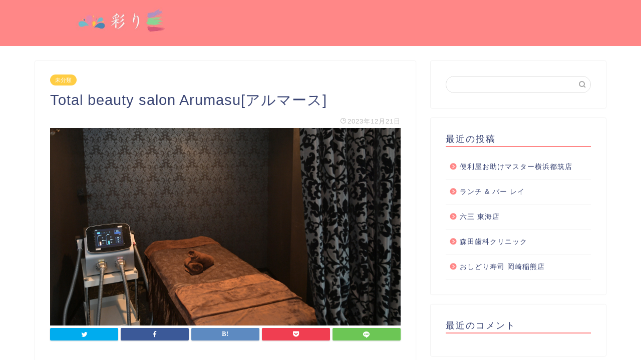

--- FILE ---
content_type: text/html; charset=UTF-8
request_url: https://thepitbullofblues.com/totalbeautysalonarumasu/
body_size: 11721
content:
<!DOCTYPE html>
<html lang="ja">
<head prefix="og: http://ogp.me/ns# fb: http://ogp.me/ns/fb# article: http://ogp.me/ns/article#">
<meta charset="utf-8">
<meta http-equiv="X-UA-Compatible" content="IE=edge">
<meta name="viewport" content="width=device-width, initial-scale=1">
<!-- ここからOGP -->
<meta property="og:type" content="blog">
<meta property="og:title" content="Total beauty salon Arumasu[アルマース]｜彩り"> 
<meta property="og:url" content="https://thepitbullofblues.com/totalbeautysalonarumasu/"> 
<meta property="og:description" content="Arumasuでは美容に関する様々なサービスをご用意しており、お客様の美しさと自信を引き出すお手伝いをしています。 痛み"> 
<meta property="og:image" content="https://thepitbullofblues.com/wp-content/uploads/sites/2196/df27c54e28e63ce57977de8039a7896476d60391dba8522a85e1e6e677c9ee22.png">
<meta property="og:site_name" content="彩り">
<meta property="fb:admins" content="">
<meta name="twitter:card" content="summary">
<!-- ここまでOGP --> 
<meta name="description" itemprop="description" content="Arumasuでは美容に関する様々なサービスをご用意しており、お客様の美しさと自信を引き出すお手伝いをしています。 痛み" >

<title>Total beauty salon Arumasu[アルマース]｜彩り</title>
<link rel='dns-prefetch' href='//thepitbullofblues.com' />
<link rel='dns-prefetch' href='//ajax.googleapis.com' />
<link rel='dns-prefetch' href='//cdnjs.cloudflare.com' />
<link rel='dns-prefetch' href='//use.fontawesome.com' />
<link rel='dns-prefetch' href='//s.w.org' />
<link rel="alternate" type="application/rss+xml" title="彩り &raquo; フィード" href="https://thepitbullofblues.com/feed/" />
<link rel="alternate" type="application/rss+xml" title="彩り &raquo; コメントフィード" href="https://thepitbullofblues.com/comments/feed/" />
<link rel="alternate" type="application/rss+xml" title="彩り &raquo; Total beauty salon Arumasu[アルマース] のコメントのフィード" href="https://thepitbullofblues.com/totalbeautysalonarumasu/feed/" />
		<script type="text/javascript">
			window._wpemojiSettings = {"baseUrl":"https:\/\/s.w.org\/images\/core\/emoji\/12.0.0-1\/72x72\/","ext":".png","svgUrl":"https:\/\/s.w.org\/images\/core\/emoji\/12.0.0-1\/svg\/","svgExt":".svg","source":{"concatemoji":"https:\/\/thepitbullofblues.com\/wp-includes\/js\/wp-emoji-release.min.js?ver=5.3.6"}};
			!function(e,a,t){var r,n,o,i,p=a.createElement("canvas"),s=p.getContext&&p.getContext("2d");function c(e,t){var a=String.fromCharCode;s.clearRect(0,0,p.width,p.height),s.fillText(a.apply(this,e),0,0);var r=p.toDataURL();return s.clearRect(0,0,p.width,p.height),s.fillText(a.apply(this,t),0,0),r===p.toDataURL()}function l(e){if(!s||!s.fillText)return!1;switch(s.textBaseline="top",s.font="600 32px Arial",e){case"flag":return!c([127987,65039,8205,9895,65039],[127987,65039,8203,9895,65039])&&(!c([55356,56826,55356,56819],[55356,56826,8203,55356,56819])&&!c([55356,57332,56128,56423,56128,56418,56128,56421,56128,56430,56128,56423,56128,56447],[55356,57332,8203,56128,56423,8203,56128,56418,8203,56128,56421,8203,56128,56430,8203,56128,56423,8203,56128,56447]));case"emoji":return!c([55357,56424,55356,57342,8205,55358,56605,8205,55357,56424,55356,57340],[55357,56424,55356,57342,8203,55358,56605,8203,55357,56424,55356,57340])}return!1}function d(e){var t=a.createElement("script");t.src=e,t.defer=t.type="text/javascript",a.getElementsByTagName("head")[0].appendChild(t)}for(i=Array("flag","emoji"),t.supports={everything:!0,everythingExceptFlag:!0},o=0;o<i.length;o++)t.supports[i[o]]=l(i[o]),t.supports.everything=t.supports.everything&&t.supports[i[o]],"flag"!==i[o]&&(t.supports.everythingExceptFlag=t.supports.everythingExceptFlag&&t.supports[i[o]]);t.supports.everythingExceptFlag=t.supports.everythingExceptFlag&&!t.supports.flag,t.DOMReady=!1,t.readyCallback=function(){t.DOMReady=!0},t.supports.everything||(n=function(){t.readyCallback()},a.addEventListener?(a.addEventListener("DOMContentLoaded",n,!1),e.addEventListener("load",n,!1)):(e.attachEvent("onload",n),a.attachEvent("onreadystatechange",function(){"complete"===a.readyState&&t.readyCallback()})),(r=t.source||{}).concatemoji?d(r.concatemoji):r.wpemoji&&r.twemoji&&(d(r.twemoji),d(r.wpemoji)))}(window,document,window._wpemojiSettings);
		</script>
		<style type="text/css">
img.wp-smiley,
img.emoji {
	display: inline !important;
	border: none !important;
	box-shadow: none !important;
	height: 1em !important;
	width: 1em !important;
	margin: 0 .07em !important;
	vertical-align: -0.1em !important;
	background: none !important;
	padding: 0 !important;
}
</style>
	<link rel='stylesheet' id='wp-block-library-css'  href='https://thepitbullofblues.com/wp-includes/css/dist/block-library/style.min.css?ver=5.3.6' type='text/css' media='all' />
<link rel='stylesheet' id='toc-screen-css'  href='https://thepitbullofblues.com/wp-content/plugins/table-of-contents-plus/screen.min.css?ver=2106' type='text/css' media='all' />
<link rel='stylesheet' id='theme-style-css'  href='https://thepitbullofblues.com/wp-content/themes/jin/style.css?ver=5.3.6' type='text/css' media='all' />
<link rel='stylesheet' id='fontawesome-style-css'  href='https://use.fontawesome.com/releases/v5.6.3/css/all.css?ver=5.3.6' type='text/css' media='all' />
<link rel='stylesheet' id='swiper-style-css'  href='https://cdnjs.cloudflare.com/ajax/libs/Swiper/4.0.7/css/swiper.min.css?ver=5.3.6' type='text/css' media='all' />
<link rel='https://api.w.org/' href='https://thepitbullofblues.com/wp-json/' />
<link rel="canonical" href="https://thepitbullofblues.com/totalbeautysalonarumasu/" />
<link rel='shortlink' href='https://thepitbullofblues.com/?p=8303' />
<link rel="alternate" type="application/json+oembed" href="https://thepitbullofblues.com/wp-json/oembed/1.0/embed?url=https%3A%2F%2Fthepitbullofblues.com%2Ftotalbeautysalonarumasu%2F" />
<link rel="alternate" type="text/xml+oembed" href="https://thepitbullofblues.com/wp-json/oembed/1.0/embed?url=https%3A%2F%2Fthepitbullofblues.com%2Ftotalbeautysalonarumasu%2F&#038;format=xml" />
<meta name="description" content="Arumasuでは美容に関する様々なサービスをご用意しており、お客様の美しさと自信を引き出すお手伝いをしています。 痛みを最小限に抑えた質の高い脱毛を行っておりますので、女性の方だけでなく男性の方や初めてのお客様も安心し" />		<meta property="og:url" content="https://thepitbullofblues.com/totalbeautysalonarumasu/" />
		<meta property="og:title" content="Total beauty salon Arumasu[アルマース]" />
		<meta property="og:description" content="Arumasuでは美容に関する様々なサービスをご用意しており、お客様の美しさと自信を引き出すお手伝いをしています。 痛みを最小限に抑えた質の高い脱毛を行っておりますので、女性の方だけでなく男性の方や初めてのお客様も安心し" />
		<meta property="og:image" content="https://thepitbullofblues.com/wp-content/uploads/sites/2196/df27c54e28e63ce57977de8039a7896476d60391dba8522a85e1e6e677c9ee22.png" />
		<meta property="og:type" content="article" />
		<meta name="note:card" content="https://thepitbullofblues.com/wp-content/uploads/sites/2196/df27c54e28e63ce57977de8039a7896476d60391dba8522a85e1e6e677c9ee22.png">
		<meta name="twitter:card" content="summary_large_image" />
		<meta name="twitter:site" content="https://thepitbullofblues.com/totalbeautysalonarumasu/" />
		<meta name="twitter:player" content="" />
		<meta property="fb:app_id" content="" />
			<style type="text/css">
		#wrapper{
							background-color: #fff;
				background-image: url();
					}
		.related-entry-headline-text span:before,
		#comment-title span:before,
		#reply-title span:before{
			background-color: #ff8787;
			border-color: #ff8787!important;
		}
		
		#breadcrumb:after,
		#page-top a{	
			background-color: #ff8787;
		}
				footer{
			background-color: #ff8787;
		}
		.footer-inner a,
		#copyright,
		#copyright-center{
			border-color: #fff!important;
			color: #fff!important;
		}
		#footer-widget-area
		{
			border-color: #fff!important;
		}
				.page-top-footer a{
			color: #ff8787!important;
		}
				#breadcrumb ul li,
		#breadcrumb ul li a{
			color: #ff8787!important;
		}
		
		body,
		a,
		a:link,
		a:visited,
		.my-profile,
		.widgettitle,
		.tabBtn-mag label{
			color: #3b4675;
		}
		a:hover{
			color: #008db7;
		}
						.widget_nav_menu ul > li > a:before,
		.widget_categories ul > li > a:before,
		.widget_pages ul > li > a:before,
		.widget_recent_entries ul > li > a:before,
		.widget_archive ul > li > a:before,
		.widget_archive form:after,
		.widget_categories form:after,
		.widget_nav_menu ul > li > ul.sub-menu > li > a:before,
		.widget_categories ul > li > .children > li > a:before,
		.widget_pages ul > li > .children > li > a:before,
		.widget_nav_menu ul > li > ul.sub-menu > li > ul.sub-menu li > a:before,
		.widget_categories ul > li > .children > li > .children li > a:before,
		.widget_pages ul > li > .children > li > .children li > a:before{
			color: #ff8787;
		}
		.widget_nav_menu ul .sub-menu .sub-menu li a:before{
			background-color: #3b4675!important;
		}
		footer .footer-widget,
		footer .footer-widget a,
		footer .footer-widget ul li,
		.footer-widget.widget_nav_menu ul > li > a:before,
		.footer-widget.widget_categories ul > li > a:before,
		.footer-widget.widget_recent_entries ul > li > a:before,
		.footer-widget.widget_pages ul > li > a:before,
		.footer-widget.widget_archive ul > li > a:before,
		footer .widget_tag_cloud .tagcloud a:before{
			color: #fff!important;
			border-color: #fff!important;
		}
		footer .footer-widget .widgettitle{
			color: #fff!important;
			border-color: #ffcd44!important;
		}
		footer .widget_nav_menu ul .children .children li a:before,
		footer .widget_categories ul .children .children li a:before,
		footer .widget_nav_menu ul .sub-menu .sub-menu li a:before{
			background-color: #fff!important;
		}
		#drawernav a:hover,
		.post-list-title,
		#prev-next p,
		#toc_container .toc_list li a{
			color: #3b4675!important;
		}
		
		#header-box{
			background-color: #ff8787;
		}
						@media (min-width: 768px) {
		#header-box .header-box10-bg:before,
		#header-box .header-box11-bg:before{
			border-radius: 2px;
		}
		}
										@media (min-width: 768px) {
			.top-image-meta{
				margin-top: calc(0px - 30px);
			}
		}
		@media (min-width: 1200px) {
			.top-image-meta{
				margin-top: calc(0px);
			}
		}
				.pickup-contents:before{
			background-color: #ff8787!important;
		}
		
		.main-image-text{
			color: #555;
		}
		.main-image-text-sub{
			color: #555;
		}
		
						#site-info{
			padding-top: 15px!important;
			padding-bottom: 15px!important;
		}
				
		#site-info span a{
			color: #f4f4f4!important;
		}
		
				#headmenu .headsns .line a svg{
			fill: #f4f4f4!important;
		}
		#headmenu .headsns a,
		#headmenu{
			color: #f4f4f4!important;
			border-color:#f4f4f4!important;
		}
						.profile-follow .line-sns a svg{
			fill: #ff8787!important;
		}
		.profile-follow .line-sns a:hover svg{
			fill: #ffcd44!important;
		}
		.profile-follow a{
			color: #ff8787!important;
			border-color:#ff8787!important;
		}
		.profile-follow a:hover,
		#headmenu .headsns a:hover{
			color:#ffcd44!important;
			border-color:#ffcd44!important;
		}
				.search-box:hover{
			color:#ffcd44!important;
			border-color:#ffcd44!important;
		}
				#header #headmenu .headsns .line a:hover svg{
			fill:#ffcd44!important;
		}
		.cps-icon-bar,
		#navtoggle:checked + .sp-menu-open .cps-icon-bar{
			background-color: #f4f4f4;
		}
		#nav-container{
			background-color: #fff;
		}
		.menu-box .menu-item svg{
			fill:#f4f4f4;
		}
		#drawernav ul.menu-box > li > a,
		#drawernav2 ul.menu-box > li > a,
		#drawernav3 ul.menu-box > li > a,
		#drawernav4 ul.menu-box > li > a,
		#drawernav5 ul.menu-box > li > a,
		#drawernav ul.menu-box > li.menu-item-has-children:after,
		#drawernav2 ul.menu-box > li.menu-item-has-children:after,
		#drawernav3 ul.menu-box > li.menu-item-has-children:after,
		#drawernav4 ul.menu-box > li.menu-item-has-children:after,
		#drawernav5 ul.menu-box > li.menu-item-has-children:after{
			color: #f4f4f4!important;
		}
		#drawernav ul.menu-box li a,
		#drawernav2 ul.menu-box li a,
		#drawernav3 ul.menu-box li a,
		#drawernav4 ul.menu-box li a,
		#drawernav5 ul.menu-box li a{
			font-size: 14px!important;
		}
		#drawernav3 ul.menu-box > li{
			color: #3b4675!important;
		}
		#drawernav4 .menu-box > .menu-item > a:after,
		#drawernav3 .menu-box > .menu-item > a:after,
		#drawernav .menu-box > .menu-item > a:after{
			background-color: #f4f4f4!important;
		}
		#drawernav2 .menu-box > .menu-item:hover,
		#drawernav5 .menu-box > .menu-item:hover{
			border-top-color: #ff8787!important;
		}
				.cps-info-bar a{
			background-color: #ffcd44!important;
		}
				@media (min-width: 768px) {
			.post-list-mag .post-list-item:not(:nth-child(2n)){
				margin-right: 2.6%;
			}
		}
				@media (min-width: 768px) {
			#tab-1:checked ~ .tabBtn-mag li [for="tab-1"]:after,
			#tab-2:checked ~ .tabBtn-mag li [for="tab-2"]:after,
			#tab-3:checked ~ .tabBtn-mag li [for="tab-3"]:after,
			#tab-4:checked ~ .tabBtn-mag li [for="tab-4"]:after{
				border-top-color: #ff8787!important;
			}
			.tabBtn-mag label{
				border-bottom-color: #ff8787!important;
			}
		}
		#tab-1:checked ~ .tabBtn-mag li [for="tab-1"],
		#tab-2:checked ~ .tabBtn-mag li [for="tab-2"],
		#tab-3:checked ~ .tabBtn-mag li [for="tab-3"],
		#tab-4:checked ~ .tabBtn-mag li [for="tab-4"],
		#prev-next a.next:after,
		#prev-next a.prev:after,
		.more-cat-button a:hover span:before{
			background-color: #ff8787!important;
		}
		

		.swiper-slide .post-list-cat,
		.post-list-mag .post-list-cat,
		.post-list-mag3col .post-list-cat,
		.post-list-mag-sp1col .post-list-cat,
		.swiper-pagination-bullet-active,
		.pickup-cat,
		.post-list .post-list-cat,
		#breadcrumb .bcHome a:hover span:before,
		.popular-item:nth-child(1) .pop-num,
		.popular-item:nth-child(2) .pop-num,
		.popular-item:nth-child(3) .pop-num{
			background-color: #ffcd44!important;
		}
		.sidebar-btn a,
		.profile-sns-menu{
			background-color: #ffcd44!important;
		}
		.sp-sns-menu a,
		.pickup-contents-box a:hover .pickup-title{
			border-color: #ff8787!important;
			color: #ff8787!important;
		}
				.pro-line svg{
			fill: #ff8787!important;
		}
		.cps-post-cat a,
		.meta-cat,
		.popular-cat{
			background-color: #ffcd44!important;
			border-color: #ffcd44!important;
		}
		.tagicon,
		.tag-box a,
		#toc_container .toc_list > li,
		#toc_container .toc_title{
			color: #ff8787!important;
		}
		.widget_tag_cloud a::before{
			color: #3b4675!important;
		}
		.tag-box a,
		#toc_container:before{
			border-color: #ff8787!important;
		}
		.cps-post-cat a:hover{
			color: #008db7!important;
		}
		.pagination li:not([class*="current"]) a:hover,
		.widget_tag_cloud a:hover{
			background-color: #ff8787!important;
		}
		.pagination li:not([class*="current"]) a:hover{
			opacity: 0.5!important;
		}
		.pagination li.current a{
			background-color: #ff8787!important;
			border-color: #ff8787!important;
		}
		.nextpage a:hover span {
			color: #ff8787!important;
			border-color: #ff8787!important;
		}
		.cta-content:before{
			background-color: #6FBFCA!important;
		}
		.cta-text,
		.info-title{
			color: #fff!important;
		}
		#footer-widget-area.footer_style1 .widgettitle{
			border-color: #ffcd44!important;
		}
		.sidebar_style1 .widgettitle,
		.sidebar_style5 .widgettitle{
			border-color: #ff8787!important;
		}
		.sidebar_style2 .widgettitle,
		.sidebar_style4 .widgettitle,
		.sidebar_style6 .widgettitle,
		#home-bottom-widget .widgettitle,
		#home-top-widget .widgettitle,
		#post-bottom-widget .widgettitle,
		#post-top-widget .widgettitle{
			background-color: #ff8787!important;
		}
		#home-bottom-widget .widget_search .search-box input[type="submit"],
		#home-top-widget .widget_search .search-box input[type="submit"],
		#post-bottom-widget .widget_search .search-box input[type="submit"],
		#post-top-widget .widget_search .search-box input[type="submit"]{
			background-color: #ffcd44!important;
		}
		
		.tn-logo-size{
			font-size: 160%!important;
		}
		@media (min-width: 768px) {
		.tn-logo-size img{
			width: calc(160%*2.2)!important;
		}
		}
		@media (min-width: 1200px) {
		.tn-logo-size img{
			width: 160%!important;
		}
		}
		.sp-logo-size{
			font-size: 100%!important;
		}
		.sp-logo-size img{
			width: 100%!important;
		}
				.cps-post-main ul > li:before,
		.cps-post-main ol > li:before{
			background-color: #ffcd44!important;
		}
		.profile-card .profile-title{
			background-color: #ff8787!important;
		}
		.profile-card{
			border-color: #ff8787!important;
		}
		.cps-post-main a{
			color:#008db7;
		}
		.cps-post-main .marker{
			background: -webkit-linear-gradient( transparent 60%, #ffcedb 0% ) ;
			background: linear-gradient( transparent 60%, #ffcedb 0% ) ;
		}
		.cps-post-main .marker2{
			background: -webkit-linear-gradient( transparent 60%, #a9eaf2 0% ) ;
			background: linear-gradient( transparent 60%, #a9eaf2 0% ) ;
		}
		
		
		.simple-box1{
			border-color:#ef9b9b!important;
		}
		.simple-box2{
			border-color:#f2bf7d!important;
		}
		.simple-box3{
			border-color:#b5e28a!important;
		}
		.simple-box4{
			border-color:#7badd8!important;
		}
		.simple-box4:before{
			background-color: #7badd8;
		}
		.simple-box5{
			border-color:#e896c7!important;
		}
		.simple-box5:before{
			background-color: #e896c7;
		}
		.simple-box6{
			background-color:#fffdef!important;
		}
		.simple-box7{
			border-color:#def1f9!important;
		}
		.simple-box7:before{
			background-color:#def1f9!important;
		}
		.simple-box8{
			border-color:#96ddc1!important;
		}
		.simple-box8:before{
			background-color:#96ddc1!important;
		}
		.simple-box9:before{
			background-color:#e1c0e8!important;
		}
				.simple-box9:after{
			border-color:#e1c0e8 #e1c0e8 #fff #fff!important;
		}
				
		.kaisetsu-box1:before,
		.kaisetsu-box1-title{
			background-color:#ffb49e!important;
		}
		.kaisetsu-box2{
			border-color:#89c2f4!important;
		}
		.kaisetsu-box2-title{
			background-color:#89c2f4!important;
		}
		.kaisetsu-box4{
			border-color:#ea91a9!important;
		}
		.kaisetsu-box4-title{
			background-color:#ea91a9!important;
		}
		.kaisetsu-box5:before{
			background-color:#57b3ba!important;
		}
		.kaisetsu-box5-title{
			background-color:#57b3ba!important;
		}
		
		.concept-box1{
			border-color:#85db8f!important;
		}
		.concept-box1:after{
			background-color:#85db8f!important;
		}
		.concept-box1:before{
			content:"ポイント"!important;
			color:#85db8f!important;
		}
		.concept-box2{
			border-color:#f7cf6a!important;
		}
		.concept-box2:after{
			background-color:#f7cf6a!important;
		}
		.concept-box2:before{
			content:"注意点"!important;
			color:#f7cf6a!important;
		}
		.concept-box3{
			border-color:#86cee8!important;
		}
		.concept-box3:after{
			background-color:#86cee8!important;
		}
		.concept-box3:before{
			content:"良い例"!important;
			color:#86cee8!important;
		}
		.concept-box4{
			border-color:#ed8989!important;
		}
		.concept-box4:after{
			background-color:#ed8989!important;
		}
		.concept-box4:before{
			content:"悪い例"!important;
			color:#ed8989!important;
		}
		.concept-box5{
			border-color:#9e9e9e!important;
		}
		.concept-box5:after{
			background-color:#9e9e9e!important;
		}
		.concept-box5:before{
			content:"参考"!important;
			color:#9e9e9e!important;
		}
		.concept-box6{
			border-color:#8eaced!important;
		}
		.concept-box6:after{
			background-color:#8eaced!important;
		}
		.concept-box6:before{
			content:"メモ"!important;
			color:#8eaced!important;
		}
		
		.innerlink-box1,
		.blog-card{
			border-color:#73bc9b!important;
		}
		.innerlink-box1-title{
			background-color:#73bc9b!important;
			border-color:#73bc9b!important;
		}
		.innerlink-box1:before,
		.blog-card-hl-box{
			background-color:#73bc9b!important;
		}
				
		.color-button01 a,
		.color-button01 a:hover,
		.color-button01:before{
			background-color: #008db7!important;
		}
		.top-image-btn-color a,
		.top-image-btn-color a:hover,
		.top-image-btn-color:before{
			background-color: #ffcd44!important;
		}
		.color-button02 a,
		.color-button02 a:hover,
		.color-button02:before{
			background-color: #d9333f!important;
		}
		
		.color-button01-big a,
		.color-button01-big a:hover,
		.color-button01-big:before{
			background-color: #3296d1!important;
		}
		.color-button01-big a,
		.color-button01-big:before{
			border-radius: 5px!important;
		}
		.color-button01-big a{
			padding-top: 20px!important;
			padding-bottom: 20px!important;
		}
		
		.color-button02-big a,
		.color-button02-big a:hover,
		.color-button02-big:before{
			background-color: #83d159!important;
		}
		.color-button02-big a,
		.color-button02-big:before{
			border-radius: 5px!important;
		}
		.color-button02-big a{
			padding-top: 20px!important;
			padding-bottom: 20px!important;
		}
				.color-button01-big{
			width: 75%!important;
		}
		.color-button02-big{
			width: 75%!important;
		}
				
		
					.top-image-btn-color:before,
			.color-button01:before,
			.color-button02:before,
			.color-button01-big:before,
			.color-button02-big:before{
				bottom: -1px;
				left: -1px;
				width: 100%;
				height: 100%;
				border-radius: 6px;
				box-shadow: 0px 1px 5px 0px rgba(0, 0, 0, 0.25);
				-webkit-transition: all .4s;
				transition: all .4s;
			}
			.top-image-btn-color a:hover,
			.color-button01 a:hover,
			.color-button02 a:hover,
			.color-button01-big a:hover,
			.color-button02-big a:hover{
				-webkit-transform: translateY(2px);
				transform: translateY(2px);
				-webkit-filter: brightness(0.95);
				 filter: brightness(0.95);
			}
			.top-image-btn-color:hover:before,
			.color-button01:hover:before,
			.color-button02:hover:before,
			.color-button01-big:hover:before,
			.color-button02-big:hover:before{
				-webkit-transform: translateY(2px);
				transform: translateY(2px);
				box-shadow: none!important;
			}
				
		.h2-style01 h2,
		.h2-style02 h2:before,
		.h2-style03 h2,
		.h2-style04 h2:before,
		.h2-style05 h2,
		.h2-style07 h2:before,
		.h2-style07 h2:after,
		.h3-style03 h3:before,
		.h3-style02 h3:before,
		.h3-style05 h3:before,
		.h3-style07 h3:before,
		.h2-style08 h2:after,
		.h2-style10 h2:before,
		.h2-style10 h2:after,
		.h3-style02 h3:after,
		.h4-style02 h4:before{
			background-color: #ff8787!important;
		}
		.h3-style01 h3,
		.h3-style04 h3,
		.h3-style05 h3,
		.h3-style06 h3,
		.h4-style01 h4,
		.h2-style02 h2,
		.h2-style08 h2,
		.h2-style08 h2:before,
		.h2-style09 h2,
		.h4-style03 h4{
			border-color: #ff8787!important;
		}
		.h2-style05 h2:before{
			border-top-color: #ff8787!important;
		}
		.h2-style06 h2:before,
		.sidebar_style3 .widgettitle:after{
			background-image: linear-gradient(
				-45deg,
				transparent 25%,
				#ff8787 25%,
				#ff8787 50%,
				transparent 50%,
				transparent 75%,
				#ff8787 75%,
				#ff8787			);
		}
				.jin-h2-icons.h2-style02 h2 .jic:before,
		.jin-h2-icons.h2-style04 h2 .jic:before,
		.jin-h2-icons.h2-style06 h2 .jic:before,
		.jin-h2-icons.h2-style07 h2 .jic:before,
		.jin-h2-icons.h2-style08 h2 .jic:before,
		.jin-h2-icons.h2-style09 h2 .jic:before,
		.jin-h2-icons.h2-style10 h2 .jic:before,
		.jin-h3-icons.h3-style01 h3 .jic:before,
		.jin-h3-icons.h3-style02 h3 .jic:before,
		.jin-h3-icons.h3-style03 h3 .jic:before,
		.jin-h3-icons.h3-style04 h3 .jic:before,
		.jin-h3-icons.h3-style05 h3 .jic:before,
		.jin-h3-icons.h3-style06 h3 .jic:before,
		.jin-h3-icons.h3-style07 h3 .jic:before,
		.jin-h4-icons.h4-style01 h4 .jic:before,
		.jin-h4-icons.h4-style02 h4 .jic:before,
		.jin-h4-icons.h4-style03 h4 .jic:before,
		.jin-h4-icons.h4-style04 h4 .jic:before{
			color:#ff8787;
		}
		
		@media all and (-ms-high-contrast:none){
			*::-ms-backdrop, .color-button01:before,
			.color-button02:before,
			.color-button01-big:before,
			.color-button02-big:before{
				background-color: #595857!important;
			}
		}
		
		.jin-lp-h2 h2,
		.jin-lp-h2 h2{
			background-color: transparent!important;
			border-color: transparent!important;
			color: #3b4675!important;
		}
		.jincolumn-h3style2{
			border-color:#ff8787!important;
		}
		.jinlph2-style1 h2:first-letter{
			color:#ff8787!important;
		}
		.jinlph2-style2 h2,
		.jinlph2-style3 h2{
			border-color:#ff8787!important;
		}
		.jin-photo-title .jin-fusen1-down,
		.jin-photo-title .jin-fusen1-even,
		.jin-photo-title .jin-fusen1-up{
			border-left-color:#ff8787;
		}
		.jin-photo-title .jin-fusen2,
		.jin-photo-title .jin-fusen3{
			background-color:#ff8787;
		}
		.jin-photo-title .jin-fusen2:before,
		.jin-photo-title .jin-fusen3:before {
			border-top-color: #ff8787;
		}
		
		
	</style>
<style type="text/css">.recentcomments a{display:inline !important;padding:0 !important;margin:0 !important;}</style><link rel="icon" href="https://thepitbullofblues.com/wp-content/uploads/sites/2196/cropped-1f39406d3b2c126f718c8d31a73aecd5005a59b832a2daa78c7981758cc0c400-32x32.jpeg" sizes="32x32" />
<link rel="icon" href="https://thepitbullofblues.com/wp-content/uploads/sites/2196/cropped-1f39406d3b2c126f718c8d31a73aecd5005a59b832a2daa78c7981758cc0c400-192x192.jpeg" sizes="192x192" />
<link rel="apple-touch-icon-precomposed" href="https://thepitbullofblues.com/wp-content/uploads/sites/2196/cropped-1f39406d3b2c126f718c8d31a73aecd5005a59b832a2daa78c7981758cc0c400-180x180.jpeg" />
<meta name="msapplication-TileImage" content="https://thepitbullofblues.com/wp-content/uploads/sites/2196/cropped-1f39406d3b2c126f718c8d31a73aecd5005a59b832a2daa78c7981758cc0c400-270x270.jpeg" />
<style>:root .has-tsnc-black-color{color: #000;}:root .has-tsnc-black-background-color{background-color: #000;}:root .has-tsnc-white-color{color: #fff;}:root .has-tsnc-white-background-color{background-color: #fff;}:root .has-tsnc-red-color{color: #f44f4f;}:root .has-tsnc-red-background-color{background-color: #f44f4f;}:root .has-tsnc-body-background-color-color{color: #ecebe1;}:root .has-tsnc-body-background-color-background-color{background-color: #ecebe1;}:root .has-tsnc-main-color-color{color: #00b1c3;}:root .has-tsnc-main-color-background-color{background-color: #00b1c3;}:root .has-tsnc-sub-main-color-color{color: #f9f9f9;}:root .has-tsnc-sub-main-color-background-color{background-color: #f9f9f9;}:root .has-tsnc-sub-color-color{color: #0099cc;}:root .has-tsnc-sub-color-background-color{background-color: #0099cc;}:root .has-tsnc-accent-color-color{color: #cc295f;}:root .has-tsnc-accent-color-background-color{background-color: #cc295f;}:root .has-tsnc-text-color-color{color: #333;}:root .has-tsnc-text-color-background-color{background-color: #333;}:root .has-tsnc-link-color-color{color: #0099cc;}:root .has-tsnc-link-color-background-color{background-color: #0099cc;}:root .has-tsnc-button-color-color{color: #fff;}:root .has-tsnc-button-color-background-color{background-color: #fff;}</style>



</head>
<body class="post-template-default single single-post postid-8303 single-format-standard" id="nofont-style">
<div id="wrapper">

		
	<div id="scroll-content" class="animate">
	
		<!--ヘッダー-->

					<div id="header-box" class="tn_on header-box animate">
	<div id="header" class="header-type1 header animate">
				
		<div id="site-info" class="ef">
							<span class="tn-logo-size"><a href='https://thepitbullofblues.com/' title='彩り' rel='home'><img src="https://thepitbullofblues.com/wp-content/uploads/sites/2196/da63a61a259dab9a9f0121887da1c0c99aa9f3035a4adb073e63e547d72604a9.jpg" alt=''></a></span>
					</div>

		
	
			</div>
	
		
</div>
	
			
		<!--ヘッダー-->

		<div class="clearfix"></div>

			
														
		
	<div id="contents">

		<!--メインコンテンツ-->
			<main id="main-contents" class="main-contents article_style1 animate" itemprop="mainContentOfPage">
				
								
				<section class="cps-post-box hentry">
																	<article class="cps-post">
							<header class="cps-post-header">
																<span class="cps-post-cat category-uncategorized" itemprop="keywords"><a href="https://thepitbullofblues.com/category/uncategorized/" style="background-color:!important;">未分類</a></span>
																<h1 class="cps-post-title entry-title" itemprop="headline">Total beauty salon Arumasu[アルマース]</h1>
								<div class="cps-post-meta vcard">
									<span class="writer fn" itemprop="author" itemscope itemtype="http://schema.org/Person"><span itemprop="name">ayaka</span></span>
									<span class="cps-post-date-box">
												<span class="cps-post-date"><i class="jic jin-ifont-watch" aria-hidden="true"></i>&nbsp;<time class="entry-date date published updated" datetime="2023-12-21T10:13:36+09:00">2023年12月21日</time></span>
										</span>
								</div>
								
							</header>
															<div class="cps-post-thumb" itemscope itemtype="http://schema.org/ImageObject">
									<img src="https://thepitbullofblues.com/wp-content/uploads/sites/2196/df27c54e28e63ce57977de8039a7896476d60391dba8522a85e1e6e677c9ee22.png" class="attachment-large_size size-large_size wp-post-image" alt="" srcset="https://thepitbullofblues.com/wp-content/uploads/sites/2196/df27c54e28e63ce57977de8039a7896476d60391dba8522a85e1e6e677c9ee22.png 1029w, https://thepitbullofblues.com/wp-content/uploads/sites/2196/df27c54e28e63ce57977de8039a7896476d60391dba8522a85e1e6e677c9ee22-300x169.png 300w, https://thepitbullofblues.com/wp-content/uploads/sites/2196/df27c54e28e63ce57977de8039a7896476d60391dba8522a85e1e6e677c9ee22-1024x577.png 1024w, https://thepitbullofblues.com/wp-content/uploads/sites/2196/df27c54e28e63ce57977de8039a7896476d60391dba8522a85e1e6e677c9ee22-768x433.png 768w, https://thepitbullofblues.com/wp-content/uploads/sites/2196/df27c54e28e63ce57977de8039a7896476d60391dba8522a85e1e6e677c9ee22-320x180.png 320w, https://thepitbullofblues.com/wp-content/uploads/sites/2196/df27c54e28e63ce57977de8039a7896476d60391dba8522a85e1e6e677c9ee22-640x360.png 640w" sizes="(max-width: 1029px) 100vw, 1029px" />								</div>
																															<div class="share-top sns-design-type01">
	<div class="sns-top">
		<ol>
			<!--ツイートボタン-->
							<li class="twitter"><a href="https://twitter.com/intent/tweet?url=https%3A%2F%2Fthepitbullofblues.com%2Ftotalbeautysalonarumasu%2F&text=Total+beauty+salon+Arumasu%5B%E3%82%A2%E3%83%AB%E3%83%9E%E3%83%BC%E3%82%B9%5D - 彩り&via=&tw_p=tweetbutton"><i class="jic jin-ifont-twitter"></i></a>
				</li>
						<!--Facebookボタン-->
							<li class="facebook">
				<a href="https://www.facebook.com/sharer.php?src=bm&u=https%3A%2F%2Fthepitbullofblues.com%2Ftotalbeautysalonarumasu%2F&t=Total+beauty+salon+Arumasu%5B%E3%82%A2%E3%83%AB%E3%83%9E%E3%83%BC%E3%82%B9%5D - 彩り" onclick="javascript:window.open(this.href, '', 'menubar=no,toolbar=no,resizable=yes,scrollbars=yes,height=300,width=600');return false;"><i class="jic jin-ifont-facebook-t" aria-hidden="true"></i></a>
				</li>
						<!--はてブボタン-->
							<li class="hatebu">
				<a href="http://b.hatena.ne.jp/add?mode=confirm&url=https%3A%2F%2Fthepitbullofblues.com%2Ftotalbeautysalonarumasu%2F" onclick="javascript:window.open(this.href, '', 'menubar=no,toolbar=no,resizable=yes,scrollbars=yes,height=400,width=510');return false;" ><i class="font-hatena"></i></a>
				</li>
						<!--Poketボタン-->
							<li class="pocket">
				<a href="http://getpocket.com/edit?url=https%3A%2F%2Fthepitbullofblues.com%2Ftotalbeautysalonarumasu%2F&title=Total+beauty+salon+Arumasu%5B%E3%82%A2%E3%83%AB%E3%83%9E%E3%83%BC%E3%82%B9%5D - 彩り"><i class="jic jin-ifont-pocket" aria-hidden="true"></i></a>
				</li>
							<li class="line">
				<a href="http://line.me/R/msg/text/?https%3A%2F%2Fthepitbullofblues.com%2Ftotalbeautysalonarumasu%2F"><i class="jic jin-ifont-line" aria-hidden="true"></i></a>
				</li>
		</ol>
	</div>
</div>
<div class="clearfix"></div>
															
							<div class="cps-post-main-box">
								<div class="cps-post-main    h2-style01 h3-style01 h4-style01 entry-content  " itemprop="articleBody">

									<div class="clearfix"></div>
	
									<p>Arumasuでは美容に関する様々なサービスをご用意しており、お客様の美しさと自信を引き出すお手伝いをしています。<br />
痛みを最小限に抑えた質の高い脱毛を行っておりますので、女性の方だけでなく男性の方や初めてのお客様も安心してお任せください。<br />
お客様の理想のボディラインを実現する充実した痩身メニューもご提案しており、経験豊富なスタッフがお客様のお身体の調子を整えるため、脂肪燃焼、筋力トレーニングに効果が期待できる施術を行っております。<br />
お客様の悩みに合わせた施術をご提案し、鈴鹿市で充実したサポートをご提供しております。</p>
<p>【会社概要】</p>
<img class="aligncenter wp-image-9366" src="http://jamaicanjills.com/wp-content/uploads/sites/802/8e3a936a5c13501c26cf7b3a47d0b703c6dc7f9eba8b7ad248d89bfcf5e7b87b.png" alt="" width="64" height="36" />
<p>&nbsp;</p>
<table class="cps-table03">
<tbody>
<tr>
<th>店舗名</th>
<td class="rankinginfo"><a href="https://maps.app.goo.gl/fzK9yeY5b148qAZf8" target="_blank" rel="noopener noreferrer">Total beauty salon Arumasu[アルマース]</a></td>
</tr>
<tr>
<th>住所</th>
<td class="rankinginfo">〒510-0256<br />
三重県鈴鹿市磯山１丁目９−１３ サンオービル１F</td>
</tr>
<tr>
<th>電話</th>
<td class="rankinginfo"><a href="tel:+8159-335-4056">059-335-4056</a></td>
</tr>
<tr>
<th>サイトURL</th>
<td class="rankinginfo"><a href="https://arumasu-1017.com/" target="_blank" rel="noopener noreferrer">https://arumasu-1017.com/</a></td>
</tr>
<tr>
<th>GoogleMAP</th>
<td class="rankinginfo"><a href="https://www.google.com/maps/place/Total+beauty+salon+Arumasu%5B%E3%82%A2%E3%83%AB%E3%83%9E%E3%83%BC%E3%82%B9%5D/@34.8107303,136.5660581,15z/data=!4m6!3m5!1s0x6004752daad2d05d:0x40268abcef10b5!8m2!3d34.8107303!4d136.5660581!16s%2Fg%2F11l59m_4bt?hl=ja&amp;entry=ttu" target="_blank" rel="noopener noreferrer">鈴鹿市の脱毛『Total beauty salon Arumasu[アルマース]』</a></td>
</tr>
<tr>
<th>提供サービス</th>
<td class="rankinginfo"><a href="https://arumasu-1017.com/" target="_blank" rel="noopener noreferrer">鈴鹿市【脱毛】</a></td>
</tr>
</tbody>
</table>
<p><iframe src="https://www.google.com/maps/embed?pb=!1m14!1m8!1m3!1d13103.238633270788!2d136.5660581!3d34.8107303!3m2!1i1024!2i768!4f13.1!3m3!1m2!1s0x6004752daad2d05d%3A0x40268abcef10b5!2zVG90YWwgYmVhdXR5IHNhbG9uIEFydW1hc3Vb44Ki44Or44Oe44O844K5XQ!5e0!3m2!1sja!2sjp!4v1703122271652!5m2!1sja!2sjp" width="600" height="450" style="border:0;" allowfullscreen="" loading="lazy" referrerpolicy="no-referrer-when-downgrade"></iframe>&nbsp;</p>
									
																		
									
																		
									
									
									<div class="clearfix"></div>
<div class="adarea-box">
	</div>
									
																		<div class="related-ad-unit-area"></div>
																		
																			<div class="share sns-design-type01">
	<div class="sns">
		<ol>
			<!--ツイートボタン-->
							<li class="twitter"><a href="https://twitter.com/intent/tweet?url=https%3A%2F%2Fthepitbullofblues.com%2Ftotalbeautysalonarumasu%2F&text=Total+beauty+salon+Arumasu%5B%E3%82%A2%E3%83%AB%E3%83%9E%E3%83%BC%E3%82%B9%5D - 彩り&via=&tw_p=tweetbutton"><i class="jic jin-ifont-twitter"></i></a>
				</li>
						<!--Facebookボタン-->
							<li class="facebook">
				<a href="https://www.facebook.com/sharer.php?src=bm&u=https%3A%2F%2Fthepitbullofblues.com%2Ftotalbeautysalonarumasu%2F&t=Total+beauty+salon+Arumasu%5B%E3%82%A2%E3%83%AB%E3%83%9E%E3%83%BC%E3%82%B9%5D - 彩り" onclick="javascript:window.open(this.href, '', 'menubar=no,toolbar=no,resizable=yes,scrollbars=yes,height=300,width=600');return false;"><i class="jic jin-ifont-facebook-t" aria-hidden="true"></i></a>
				</li>
						<!--はてブボタン-->
							<li class="hatebu">
				<a href="http://b.hatena.ne.jp/add?mode=confirm&url=https%3A%2F%2Fthepitbullofblues.com%2Ftotalbeautysalonarumasu%2F" onclick="javascript:window.open(this.href, '', 'menubar=no,toolbar=no,resizable=yes,scrollbars=yes,height=400,width=510');return false;" ><i class="font-hatena"></i></a>
				</li>
						<!--Poketボタン-->
							<li class="pocket">
				<a href="http://getpocket.com/edit?url=https%3A%2F%2Fthepitbullofblues.com%2Ftotalbeautysalonarumasu%2F&title=Total+beauty+salon+Arumasu%5B%E3%82%A2%E3%83%AB%E3%83%9E%E3%83%BC%E3%82%B9%5D - 彩り"><i class="jic jin-ifont-pocket" aria-hidden="true"></i></a>
				</li>
							<li class="line">
				<a href="http://line.me/R/msg/text/?https%3A%2F%2Fthepitbullofblues.com%2Ftotalbeautysalonarumasu%2F"><i class="jic jin-ifont-line" aria-hidden="true"></i></a>
				</li>
		</ol>
	</div>
</div>

																		
									
															
								</div>
							</div>
						</article>
						
														</section>
				
								
																
								
<div class="toppost-list-box-simple">
<section class="related-entry-section toppost-list-box-inner">
		<div class="related-entry-headline">
		<div class="related-entry-headline-text ef"><span class="fa-headline"><i class="jic jin-ifont-post" aria-hidden="true"></i>RELATED POST</span></div>
	</div>
						<div class="post-list-mag3col-slide related-slide">
			<div class="swiper-container2">
				<ul class="swiper-wrapper">
					<li class="swiper-slide">
	<article class="post-list-item" itemscope itemtype="https://schema.org/BlogPosting">
		<a class="post-list-link" rel="bookmark" href="https://thepitbullofblues.com/hachioujishi-jimu/" itemprop='mainEntityOfPage'>
			<div class="post-list-inner">
				<div class="post-list-thumb" itemprop="image" itemscope itemtype="https://schema.org/ImageObject">
																		<img src="https://thepitbullofblues.com/wp-content/uploads/sites/2196/e110f029a6f2c7baf2070c805d21dcb52fd28984e38b4ab816873699d040361b-640x360.jpg" class="attachment-small_size size-small_size wp-post-image" alt="" srcset="https://thepitbullofblues.com/wp-content/uploads/sites/2196/e110f029a6f2c7baf2070c805d21dcb52fd28984e38b4ab816873699d040361b-640x360.jpg 640w, https://thepitbullofblues.com/wp-content/uploads/sites/2196/e110f029a6f2c7baf2070c805d21dcb52fd28984e38b4ab816873699d040361b-320x180.jpg 320w" sizes="(max-width: 640px) 100vw, 640px" />							<meta itemprop="url" content="https://thepitbullofblues.com/wp-content/uploads/sites/2196/e110f029a6f2c7baf2070c805d21dcb52fd28984e38b4ab816873699d040361b-640x360.jpg">
							<meta itemprop="width" content="320">
							<meta itemprop="height" content="180">
															</div>
				<div class="post-list-meta vcard">
										<span class="post-list-cat category-uncategorized" style="background-color:!important;" itemprop="keywords">未分類</span>
					
					<h2 class="post-list-title entry-title" itemprop="headline">八王子のキックボクシング・パーソナル ジム｜八王子駅に近い ネクストーンラボ802</h2>
											<span class="post-list-date date updated ef" itemprop="datePublished dateModified" datetime="2025-07-15" content="2025-07-15">2025年7月15日</span>
					
					<span class="writer fn" itemprop="author" itemscope itemtype="http://schema.org/Person"><span itemprop="name">tokuyama</span></span>

					<div class="post-list-publisher" itemprop="publisher" itemscope itemtype="https://schema.org/Organization">
						<span itemprop="logo" itemscope itemtype="https://schema.org/ImageObject">
							<span itemprop="url">http://thepitbullofblues.com/wp-content/uploads/sites/2196/da63a61a259dab9a9f0121887da1c0c99aa9f3035a4adb073e63e547d72604a9.jpg</span>
						</span>
						<span itemprop="name">彩り</span>
					</div>
				</div>
			</div>
		</a>
	</article>
</li>					<li class="swiper-slide">
	<article class="post-list-item" itemscope itemtype="https://schema.org/BlogPosting">
		<a class="post-list-link" rel="bookmark" href="https://thepitbullofblues.com/minamimorimachi-esute/" itemprop='mainEntityOfPage'>
			<div class="post-list-inner">
				<div class="post-list-thumb" itemprop="image" itemscope itemtype="https://schema.org/ImageObject">
																		<img src="https://thepitbullofblues.com/wp-content/uploads/sites/2196/1ee4cb5bfb76d82b27fd7b9a4439083cb2b6621e33105a9dea001c1c9a86162a-640x360.jpg" class="attachment-small_size size-small_size wp-post-image" alt="" srcset="https://thepitbullofblues.com/wp-content/uploads/sites/2196/1ee4cb5bfb76d82b27fd7b9a4439083cb2b6621e33105a9dea001c1c9a86162a-640x360.jpg 640w, https://thepitbullofblues.com/wp-content/uploads/sites/2196/1ee4cb5bfb76d82b27fd7b9a4439083cb2b6621e33105a9dea001c1c9a86162a-320x180.jpg 320w" sizes="(max-width: 640px) 100vw, 640px" />							<meta itemprop="url" content="https://thepitbullofblues.com/wp-content/uploads/sites/2196/1ee4cb5bfb76d82b27fd7b9a4439083cb2b6621e33105a9dea001c1c9a86162a-640x360.jpg">
							<meta itemprop="width" content="320">
							<meta itemprop="height" content="180">
															</div>
				<div class="post-list-meta vcard">
										<span class="post-list-cat category-uncategorized" style="background-color:!important;" itemprop="keywords">未分類</span>
					
					<h2 class="post-list-title entry-title" itemprop="headline">Pressentir MIU南森町店</h2>
											<span class="post-list-date date updated ef" itemprop="datePublished dateModified" datetime="2025-06-25" content="2025-06-25">2025年6月25日</span>
					
					<span class="writer fn" itemprop="author" itemscope itemtype="http://schema.org/Person"><span itemprop="name">tokuyama</span></span>

					<div class="post-list-publisher" itemprop="publisher" itemscope itemtype="https://schema.org/Organization">
						<span itemprop="logo" itemscope itemtype="https://schema.org/ImageObject">
							<span itemprop="url">http://thepitbullofblues.com/wp-content/uploads/sites/2196/da63a61a259dab9a9f0121887da1c0c99aa9f3035a4adb073e63e547d72604a9.jpg</span>
						</span>
						<span itemprop="name">彩り</span>
					</div>
				</div>
			</div>
		</a>
	</article>
</li>					<li class="swiper-slide">
	<article class="post-list-item" itemscope itemtype="https://schema.org/BlogPosting">
		<a class="post-list-link" rel="bookmark" href="https://thepitbullofblues.com/%e3%82%a8%e3%83%ab%e3%83%95%e3%82%a9%e3%83%ab%e3%82%af%e4%b8%8d%e5%8b%95%e7%94%a3%e6%a0%aa%e5%bc%8f%e4%bc%9a%e7%a4%be/" itemprop='mainEntityOfPage'>
			<div class="post-list-inner">
				<div class="post-list-thumb" itemprop="image" itemscope itemtype="https://schema.org/ImageObject">
																		<img src="https://thepitbullofblues.com/wp-content/uploads/sites/2196/11203321fd298a96eab828e3631c153c4197c908f6adab76d40281d2735eedfa-640x360.png" class="attachment-small_size size-small_size wp-post-image" alt="" srcset="https://thepitbullofblues.com/wp-content/uploads/sites/2196/11203321fd298a96eab828e3631c153c4197c908f6adab76d40281d2735eedfa-640x360.png 640w, https://thepitbullofblues.com/wp-content/uploads/sites/2196/11203321fd298a96eab828e3631c153c4197c908f6adab76d40281d2735eedfa-320x180.png 320w" sizes="(max-width: 640px) 100vw, 640px" />							<meta itemprop="url" content="https://thepitbullofblues.com/wp-content/uploads/sites/2196/11203321fd298a96eab828e3631c153c4197c908f6adab76d40281d2735eedfa-640x360.png">
							<meta itemprop="width" content="320">
							<meta itemprop="height" content="180">
															</div>
				<div class="post-list-meta vcard">
										<span class="post-list-cat category-uncategorized" style="background-color:!important;" itemprop="keywords">未分類</span>
					
					<h2 class="post-list-title entry-title" itemprop="headline">エルフォルク不動産株式会社</h2>
											<span class="post-list-date date updated ef" itemprop="datePublished dateModified" datetime="2024-10-31" content="2024-10-31">2024年10月31日</span>
					
					<span class="writer fn" itemprop="author" itemscope itemtype="http://schema.org/Person"><span itemprop="name">maeda</span></span>

					<div class="post-list-publisher" itemprop="publisher" itemscope itemtype="https://schema.org/Organization">
						<span itemprop="logo" itemscope itemtype="https://schema.org/ImageObject">
							<span itemprop="url">http://thepitbullofblues.com/wp-content/uploads/sites/2196/da63a61a259dab9a9f0121887da1c0c99aa9f3035a4adb073e63e547d72604a9.jpg</span>
						</span>
						<span itemprop="name">彩り</span>
					</div>
				</div>
			</div>
		</a>
	</article>
</li>						</ul>
				<div class="swiper-pagination"></div>
				<div class="swiper-button-prev"></div>
				<div class="swiper-button-next"></div>
			</div>
		</div>
			</section>
</div>
<div class="clearfix"></div>
	

									
				
				
					<div id="prev-next" class="clearfix">
		
					<a class="prev" href="https://thepitbullofblues.com/shobicoltdlocallybasedexteriorconstructionandexteriorspecialtystore/" title="株式会社SHOBI 地元密着型の外構工事・エクステリア専門店">
				<div class="metabox">
											<img src="https://thepitbullofblues.com/wp-content/uploads/sites/2196/26ff09ff1b907f7e834b9f543aef82c9f255ac58eea19167e52b8460faaf79ed-320x180.png" class="attachment-cps_thumbnails size-cps_thumbnails wp-post-image" alt="" srcset="https://thepitbullofblues.com/wp-content/uploads/sites/2196/26ff09ff1b907f7e834b9f543aef82c9f255ac58eea19167e52b8460faaf79ed-320x180.png 320w, https://thepitbullofblues.com/wp-content/uploads/sites/2196/26ff09ff1b907f7e834b9f543aef82c9f255ac58eea19167e52b8460faaf79ed-640x360.png 640w" sizes="(max-width: 320px) 100vw, 320px" />										
					<p>株式会社SHOBI 地元密着型の外構工事・エクステリア専門店</p>
				</div>
			</a>
		

					<a class="next" href="https://thepitbullofblues.com/barbershop-sleek/" title="BARBERSHOP SLEEK">
				<div class="metabox">
					<p>BARBERSHOP SLEEK</p>

											<img src="https://thepitbullofblues.com/wp-content/uploads/sites/2196/6cbf578c8f20987495bed4a811414e67011e05341e851660b17377d80da22f7e-320x180.png" class="attachment-cps_thumbnails size-cps_thumbnails wp-post-image" alt="" srcset="https://thepitbullofblues.com/wp-content/uploads/sites/2196/6cbf578c8f20987495bed4a811414e67011e05341e851660b17377d80da22f7e-320x180.png 320w, https://thepitbullofblues.com/wp-content/uploads/sites/2196/6cbf578c8f20987495bed4a811414e67011e05341e851660b17377d80da22f7e-640x360.png 640w" sizes="(max-width: 320px) 100vw, 320px" />									</div>
			</a>
		
	</div>
	<div class="clearfix"></div>
			</main>

		<!--サイドバー-->
<div id="sidebar" class="sideber sidebar_style1 animate" role="complementary" itemscope itemtype="http://schema.org/WPSideBar">
		
	<div id="search-2" class="widget widget_search"><form class="search-box" role="search" method="get" id="searchform" action="https://thepitbullofblues.com/">
	<input type="search" placeholder="" class="text search-text" value="" name="s" id="s">
	<input type="submit" id="searchsubmit" value="&#xe931;">
</form>
</div>		<div id="recent-posts-2" class="widget widget_recent_entries">		<div class="widgettitle ef">最近の投稿</div>		<ul>
											<li>
					<a href="https://thepitbullofblues.com/tsuzuki-handyman/">便利屋お助けマスター横浜都筑店</a>
									</li>
											<li>
					<a href="https://thepitbullofblues.com/shinnagata-cafe/">ランチ &#038; バー レイ</a>
									</li>
											<li>
					<a href="https://thepitbullofblues.com/tokaicity-okonomiyaki/">六三 東海店</a>
									</li>
											<li>
					<a href="https://thepitbullofblues.com/chofucity-dentist/">森田歯科クリニック</a>
									</li>
											<li>
					<a href="https://thepitbullofblues.com/okazaki-sushi-2/">おしどり寿司 岡崎稲熊店</a>
									</li>
					</ul>
		</div><div id="recent-comments-2" class="widget widget_recent_comments"><div class="widgettitle ef">最近のコメント</div><ul id="recentcomments"></ul></div>	
			<div id="widget-tracking">
	<div id="archives-2" class="widget widget_archive"><div class="widgettitle ef">アーカイブ</div>		<ul>
				<li><a href='https://thepitbullofblues.com/2026/01/'>2026年1月</a></li>
	<li><a href='https://thepitbullofblues.com/2025/12/'>2025年12月</a></li>
	<li><a href='https://thepitbullofblues.com/2025/11/'>2025年11月</a></li>
	<li><a href='https://thepitbullofblues.com/2025/10/'>2025年10月</a></li>
	<li><a href='https://thepitbullofblues.com/2025/09/'>2025年9月</a></li>
	<li><a href='https://thepitbullofblues.com/2025/08/'>2025年8月</a></li>
	<li><a href='https://thepitbullofblues.com/2025/07/'>2025年7月</a></li>
	<li><a href='https://thepitbullofblues.com/2025/06/'>2025年6月</a></li>
	<li><a href='https://thepitbullofblues.com/2025/05/'>2025年5月</a></li>
	<li><a href='https://thepitbullofblues.com/2025/04/'>2025年4月</a></li>
	<li><a href='https://thepitbullofblues.com/2025/03/'>2025年3月</a></li>
	<li><a href='https://thepitbullofblues.com/2025/02/'>2025年2月</a></li>
	<li><a href='https://thepitbullofblues.com/2025/01/'>2025年1月</a></li>
	<li><a href='https://thepitbullofblues.com/2024/12/'>2024年12月</a></li>
	<li><a href='https://thepitbullofblues.com/2024/11/'>2024年11月</a></li>
	<li><a href='https://thepitbullofblues.com/2024/10/'>2024年10月</a></li>
	<li><a href='https://thepitbullofblues.com/2024/09/'>2024年9月</a></li>
	<li><a href='https://thepitbullofblues.com/2024/08/'>2024年8月</a></li>
	<li><a href='https://thepitbullofblues.com/2024/07/'>2024年7月</a></li>
	<li><a href='https://thepitbullofblues.com/2024/06/'>2024年6月</a></li>
	<li><a href='https://thepitbullofblues.com/2024/05/'>2024年5月</a></li>
	<li><a href='https://thepitbullofblues.com/2024/04/'>2024年4月</a></li>
	<li><a href='https://thepitbullofblues.com/2024/03/'>2024年3月</a></li>
	<li><a href='https://thepitbullofblues.com/2024/02/'>2024年2月</a></li>
	<li><a href='https://thepitbullofblues.com/2024/01/'>2024年1月</a></li>
	<li><a href='https://thepitbullofblues.com/2023/12/'>2023年12月</a></li>
	<li><a href='https://thepitbullofblues.com/2023/11/'>2023年11月</a></li>
	<li><a href='https://thepitbullofblues.com/2023/10/'>2023年10月</a></li>
	<li><a href='https://thepitbullofblues.com/2023/09/'>2023年9月</a></li>
	<li><a href='https://thepitbullofblues.com/2023/08/'>2023年8月</a></li>
	<li><a href='https://thepitbullofblues.com/2023/07/'>2023年7月</a></li>
		</ul>
			</div><div id="categories-2" class="widget widget_categories"><div class="widgettitle ef">カテゴリー</div>		<ul>
				<li class="cat-item cat-item-1"><a href="https://thepitbullofblues.com/category/uncategorized/">未分類</a>
</li>
		</ul>
			</div><div id="meta-2" class="widget widget_meta"><div class="widgettitle ef">メタ情報</div>			<ul>
						<li><a href="https://thepitbullofblues.com/gr9zfiht/">ログイン</a></li>
			<li><a href="https://thepitbullofblues.com/feed/">投稿フィード</a></li>
			<li><a href="https://thepitbullofblues.com/comments/feed/">コメントフィード</a></li>
			<li><a href="https://ja.wordpress.org/">WordPress.org</a></li>			</ul>
			</div>	</div>
		</div>
	</div>
<div class="clearfix"></div>
	<!--フッター-->
			<div id="breadcrumb" class="footer_type1"><ul itemprop="breadcrumb"><div class="page-top-footer"><a class="totop"><i class="jic jin-ifont-arrow-top"></i></a></div><li class="bcHome" itemscope itemtype="http://data-vocabulary.org/Breadcrumb"><a href="https://thepitbullofblues.com/" itemprop="url"><i class="jic jin-ifont-home space-i" aria-hidden="true"></i><span itemprop="name">HOME</span></a></li><li><i class="jic jin-ifont-arrow space" aria-hidden="true"></i></li><li itemscope itemtype="http://data-vocabulary.org/Breadcrumb"><a href="https://thepitbullofblues.com/category/uncategorized/" itemprop="url"><span itemprop="title">未分類</span></a></li><li><i class="jic jin-ifont-arrow space" aria-hidden="true"></i></li><li>Total beauty salon Arumasu[アルマース]</li></ul></div>			<footer role="contentinfo" itemscope itemtype="http://schema.org/WPFooter">
	
		<!--ここからフッターウィジェット-->
		
				
				
		
		<div class="clearfix"></div>
		
		<!--ここまでフッターウィジェット-->
	
					<div id="footer-box">
				<div class="footer-inner">
					<span id="privacy"><a href="https://thepitbullofblues.com/privacy">プライバシーポリシー</a></span>
					<span id="law"><a href="https://thepitbullofblues.com/law">免責事項</a></span>
					<span id="copyright" itemprop="copyrightHolder"><i class="jic jin-ifont-copyright" aria-hidden="true"></i>2023–2026&nbsp;&nbsp;彩り</span>
				</div>
			</div>
				<div class="clearfix"></div>
	</footer>
	
	
	
		
	</div><!--scroll-content-->

			
</div><!--wrapper-->

<script type='text/javascript' src='https://ajax.googleapis.com/ajax/libs/jquery/1.12.4/jquery.min.js?ver=5.3.6'></script>
<script type='text/javascript'>
/* <![CDATA[ */
var tocplus = {"visibility_show":"show","visibility_hide":"hide","width":"Auto"};
/* ]]> */
</script>
<script type='text/javascript' src='https://thepitbullofblues.com/wp-content/plugins/table-of-contents-plus/front.min.js?ver=2106'></script>
<script type='text/javascript' src='https://thepitbullofblues.com/wp-content/themes/jin/js/common.js?ver=5.3.6'></script>
<script type='text/javascript' src='https://cdnjs.cloudflare.com/ajax/libs/Swiper/4.0.7/js/swiper.min.js?ver=5.3.6'></script>
<script type='text/javascript' src='https://use.fontawesome.com/releases/v5.6.3/js/all.js?ver=5.3.6'></script>
<script type='text/javascript' src='https://thepitbullofblues.com/wp-content/themes/jin/js/followwidget.js?ver=5.3.6'></script>
<script type='text/javascript' src='https://thepitbullofblues.com/wp-includes/js/wp-embed.min.js?ver=5.3.6'></script>

<script>
	var mySwiper = new Swiper ('.swiper-container', {
		// Optional parameters
		loop: true,
		slidesPerView: 5,
		spaceBetween: 15,
		autoplay: {
			delay: 2700,
		},
		// If we need pagination
		pagination: {
			el: '.swiper-pagination',
		},

		// Navigation arrows
		navigation: {
			nextEl: '.swiper-button-next',
			prevEl: '.swiper-button-prev',
		},

		// And if we need scrollbar
		scrollbar: {
			el: '.swiper-scrollbar',
		},
		breakpoints: {
              1024: {
				slidesPerView: 4,
				spaceBetween: 15,
			},
              767: {
				slidesPerView: 2,
				spaceBetween: 10,
				centeredSlides : true,
				autoplay: {
					delay: 4200,
				},
			}
        }
	});
	
	var mySwiper2 = new Swiper ('.swiper-container2', {
	// Optional parameters
		loop: true,
		slidesPerView: 3,
		spaceBetween: 17,
		centeredSlides : true,
		autoplay: {
			delay: 4000,
		},

		// If we need pagination
		pagination: {
			el: '.swiper-pagination',
		},

		// Navigation arrows
		navigation: {
			nextEl: '.swiper-button-next',
			prevEl: '.swiper-button-prev',
		},

		// And if we need scrollbar
		scrollbar: {
			el: '.swiper-scrollbar',
		},

		breakpoints: {
			767: {
				slidesPerView: 2,
				spaceBetween: 10,
				centeredSlides : true,
				autoplay: {
					delay: 4200,
				},
			}
		}
	});

</script>
<div id="page-top">
	<a class="totop"><i class="jic jin-ifont-arrow-top"></i></a>
</div>

<script defer src="https://static.cloudflareinsights.com/beacon.min.js/vcd15cbe7772f49c399c6a5babf22c1241717689176015" integrity="sha512-ZpsOmlRQV6y907TI0dKBHq9Md29nnaEIPlkf84rnaERnq6zvWvPUqr2ft8M1aS28oN72PdrCzSjY4U6VaAw1EQ==" data-cf-beacon='{"version":"2024.11.0","token":"4f898017a3b4484c8e3a494824fff314","r":1,"server_timing":{"name":{"cfCacheStatus":true,"cfEdge":true,"cfExtPri":true,"cfL4":true,"cfOrigin":true,"cfSpeedBrain":true},"location_startswith":null}}' crossorigin="anonymous"></script>
</body>
</html>
<link href="https://fonts.googleapis.com/css?family=Quicksand" rel="stylesheet">
